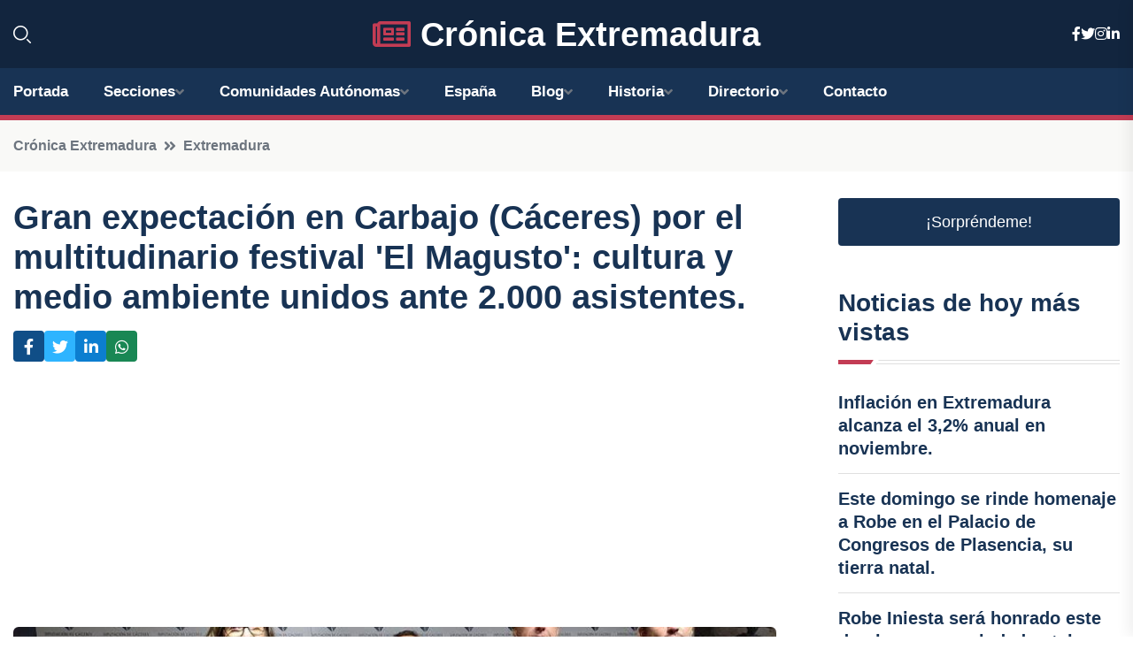

--- FILE ---
content_type: text/html; charset=UTF-8
request_url: https://cronicaextremadura.es/gran-expectacion-en-carbajo-caceres-por-el-multitudinario-festival-el-magusto-cultura-y-medio-ambiente-unidos-ante-2000-asistentes
body_size: 7835
content:


 <!DOCTYPE html>
<html lang="es">
<head>
	    <title>Gran expectación en Carbajo (Cáceres) por el multitudinario festival 'El Magusto': cultura y medio ambiente unidos ante 2.000 asistentes.</title>
		<!--meta-->
		<meta charset="UTF-8">
		<meta name="viewport" content="width=device-width, initial-scale=1, maximum-scale=5">
		<base href="https://cronicaextremadura.es/">
		        <meta  name="description" content="La localidad cacereña de Carbajo, con solo 200 habitantes, se prepara para recibir a unas 2.000 personas en el festival El Magusto. Este evento, que comenzó...">
	<!--metas-->
								
<meta property="og:type" content="article">
<meta property="og:title" content="Gran expectación en Carbajo (Cáceres) por el multitudinario festival 'El Magusto': cultura y medio ambiente unidos ante 2.000 asistentes.">
<meta property="og:description" content="La localidad cacereña de Carbajo, con solo 200 habitantes, se prepara para recibir a unas 2.000 personas en el festival El Magusto. Este evento, que comenzó...">
<meta property="og:url" content="https://cronicaextremadura.es/gran-expectacion-en-carbajo-caceres-por-el-multitudinario-festival-el-magusto-cultura-y-medio-ambiente-unidos-ante-2000-asistentes">
<meta property="og:site_name" content="cronicaextremadura.es">
<meta property="article:publisher" content="cronicaextremadura.es">
<meta property="article:author" content="cronicaextremadura.es">
<meta property="article:published_time" content="2023-10-26T14:38:45+02:00">
<meta property="article:modified_time" content="2023-10-26T14:38:45+02:00">
<meta property="og:updated_time" content="2023-10-26T14:38:45+02:00">
<meta property="og:image" content="https://cronicaextremadura.es/imagen-aHR0cHM6Ly9pbWcuZXVyb3BhcHJlc3MuZXMvZm90b3dlYi9mb3Rvbm90aWNpYV8yMDIzMTAyNjEzNDQ0MF8xMjAwLmpwZw,,.jpg">
<meta property="og:image:secure_url" content="https://cronicaextremadura.es/imagen-aHR0cHM6Ly9pbWcuZXVyb3BhcHJlc3MuZXMvZm90b3dlYi9mb3Rvbm90aWNpYV8yMDIzMTAyNjEzNDQ0MF8xMjAwLmpwZw,,.jpg">
<meta property="og:image:width" content="1200">
<meta property="og:image:height" content="800">
<meta name="twitter:card" content="summary_large_image">
<meta name="twitter:description" content="La localidad cacereña de Carbajo, con solo 200 habitantes, se prepara para recibir a unas 2.000 personas en el festival El Magusto. Este evento, que comenzó...">
<meta name="twitter:title" content="Gran expectación en Carbajo (Cáceres) por el multitudinario festival 'El Magusto': cultura y medio ambiente unidos ante 2.000 asistentes.">
<meta name="twitter:site" content="cronicaextremadura.es">
<meta name="twitter:image" content="https://cronicaextremadura.es/imagen-aHR0cHM6Ly9pbWcuZXVyb3BhcHJlc3MuZXMvZm90b3dlYi9mb3Rvbm90aWNpYV8yMDIzMTAyNjEzNDQ0MF8xMjAwLmpwZw,,.jpg">
<meta name="twitter:creator" content="cronicaextremadura.es">

		<!--style-->

	

	<!--favicon-->
<link rel="apple-touch-icon" sizes="57x57" href="logos/faviconcronica/apple-icon-57x57.png">
<link rel="apple-touch-icon" sizes="60x60" href="logos/faviconcronica/apple-icon-60x60.png">
<link rel="apple-touch-icon" sizes="72x72" href="logos/faviconcronica/apple-icon-72x72.png">
<link rel="apple-touch-icon" sizes="76x76" href="logos/faviconcronica/apple-icon-76x76.png">
<link rel="apple-touch-icon" sizes="114x114" href="logos/faviconcronica/apple-icon-114x114.png">
<link rel="apple-touch-icon" sizes="120x120" href="logos/faviconcronica/apple-icon-120x120.png">
<link rel="apple-touch-icon" sizes="144x144" href="logos/faviconcronica/apple-icon-144x144.png">
<link rel="apple-touch-icon" sizes="152x152" href="logos/faviconcronica/apple-icon-152x152.png">
<link rel="apple-touch-icon" sizes="180x180" href="logos/faviconcronica/apple-icon-180x180.png">
<link rel="icon" type="image/png" sizes="192x192"  href="logos/faviconcronica/android-icon-192x192.png">
<link rel="icon" type="image/png" sizes="32x32" href="logos/faviconcronica/favicon-32x32.png">
<link rel="icon" type="image/png" sizes="96x96" href="logos/faviconcronica/favicon-96x96.png">
<link rel="icon" type="image/png" sizes="16x16" href="logos/faviconcronica/favicon-16x16.png">
<link rel="manifest" href="logos/faviconcronica/manifest.json">
<meta name="msapplication-TileColor" content="#ffffff">
<meta name="msapplication-TileImage" content="logos/faviconcronica/ms-icon-144x144.png">
<meta name="theme-color" content="#ffffff">


<link rel="stylesheet" href="assets/css/bootstrap.min.css">

        <link rel="stylesheet" href="assets/css/fontawesome-all.min.css">
        <link rel="stylesheet" href="assets/css/flaticon.css">
		<link rel="stylesheet" href="assets/css/default.css">
        <link rel="stylesheet" href="assets/css/style.css">
        <link rel="stylesheet" href="assets/css/responsive.css">

		<style>
			:root { --tg-primary-color: #C33C54}




svg {
  display: block;

  margin:-5px 0 -5px;
}



.adsbygoogle, .google-auto-placed{
  display: flex;
  justify-content: center;
  align-items: center;
  min-height: 380px;

}


@media(min-width: 500px) {
  .adsbygoogle, .google-auto-placed {
  display: flex;
  justify-content: center;
  align-items: center;
  min-height: 280px;

}
}

.adsbygoogle-noablate{
  min-height: 126px!important;
}

.column-order {
  --count: 2;
  column-count: var(--count);
  column-gap: 10%;
}

.column-order>div {
  width: 100%;
}

@media screen and (max-width: 992px) {
  .column-order {
    --count: 2;
  }
}

@media screen and (max-width: 576px) {
  .column-order {
    --count: 1;
  }
}


			</style>

<script async src="https://pagead2.googlesyndication.com/pagead/js/adsbygoogle.js?client=ca-pub-8178564232918506"
     crossorigin="anonymous"></script>
<link rel="canonical" href="https://cronicaextremadura.es/gran-expectacion-en-carbajo-caceres-por-el-multitudinario-festival-el-magusto-cultura-y-medio-ambiente-unidos-ante-2000-asistentes">

</head><script type="application/ld+json">
{
   "@context": "https://schema.org",
   "@type": "NewsArticle",
   "url": "https://cronicaextremadura.es/gran-expectacion-en-carbajo-caceres-por-el-multitudinario-festival-el-magusto-cultura-y-medio-ambiente-unidos-ante-2000-asistentes",
   "publisher":{
      "@type":"Organization",
      "name":"Crónica Extremadura"
    
   },
   "headline": "Gran expectación en Carbajo (Cáceres) por el multitudinario festival 'El Magusto': cultura y medio ambiente unidos ante 2.000 asistentes.",
   "mainEntityOfPage": "https://cronicaextremadura.es/gran-expectacion-en-carbajo-caceres-por-el-multitudinario-festival-el-magusto-cultura-y-medio-ambiente-unidos-ante-2000-asistentes",
   "articleBody": "",
   "image":[
    ""
   ],
   "datePublished":"2023-10-26T14:38:45+02:00"
}
</script>

<script type="application/ld+json">{
    "@context": "https://schema.org/",
    "@type": "CreativeWorkSeries",
    "name": "Gran expectación en Carbajo (Cáceres) por el multitudinario festival 'El Magusto': cultura y medio ambiente unidos ante 2.000 asistentes.",
    "aggregateRating": {
        "@type": "AggregateRating",
        "ratingValue": "5",
        "bestRating": "5",
        "ratingCount": ""
    }}
</script>

       
                      
<body>

<!-- preloader -->
<div id="preloader">
    <div class="loader-inner">
        <div id="loader">
            <h2 id="bg-loader">Crónica Extremadura<span>.</span></h2>
            <h2 id="fg-loader">Crónica Extremadura<span>.</span></h2>
        </div>
    </div>
</div>
<!-- preloader-end -->



<!-- Scroll-top -->
<button class="scroll-top scroll-to-target" data-target="html">
    <i class="fas fa-angle-up"></i>
</button>
<!-- Scroll-top-end-->

<!-- header-area -->
<header class="header-style-five">
    <div id="header-fixed-height"></div>
    <div class="header-logo-area-three">
        <div class="container">
            <div class="row align-items-center">
                <div class="col-lg-2">
                    <div class="hl-left-side-three">
                                           <div class="header-search">
                            <a href="https://cronicaextremadura.es/gran-expectacion-en-carbajo-caceres-por-el-multitudinario-festival-el-magusto-cultura-y-medio-ambiente-unidos-ante-2000-asistentes#" class="search-open-btn"><i class="flaticon-search"></i></a>
                        </div>
                                            </div>
                </div>




                <div class="col-lg-8">
                    <div class="logo text-center">
                        
                    <a href="https://cronicaextremadura.es"><i class="far fa-newspaper" style="color: var(--tg-primary-color);"></i>&nbsp;Crónica Extremadura</a>
                    </div>
                </div>
                <div class="col-lg-2">
                    <div class="header-top-social">
                        <ul class="list-wrap">
                            <li><a href="#"><i class="fab fa-facebook-f"></i></a></li>
                            <li><a href="#"><i class="fab fa-twitter"></i></a></li>
                            <li><a href="#"><i class="fab fa-instagram"></i></a></li>
                            <li><a href="#"><i class="fab fa-linkedin-in"></i></a></li>
                        </ul>
                    </div>
                </div>
            </div>
        </div>
    </div>
    <div id="sticky-header" class="menu-area menu-style-two menu-style-five">
        <div class="container">
            <div class="row">
                <div class="col-12">
                    <div class="menu-wrap">
                        <div class="row align-items-center">
                      
                                <div class="logo d-none">
                                    <a href="https://cronicaextremadura.es">Crónica Extremadura</a>
                                </div>
                                <div class="navbar-wrap main-menu d-none d-lg-flex">
                                    <ul class="navigation">
                               
                    
                                    <li><a href="https://cronicaextremadura.es">Portada</a></li>
          
              
       
              
                        <li class="menu-item-has-children"><a href="https://cronicaextremadura.es/gran-expectacion-en-carbajo-caceres-por-el-multitudinario-festival-el-magusto-cultura-y-medio-ambiente-unidos-ante-2000-asistentes#">Secciones</a>
                        <ul class="sub-menu">
                          <li><a href="badajoz">Badajoz</a></li>
    <li><a href="caceres">Cáceres</a></li>
                                 </ul>
                    
                </li>
         

                                        
                                            <li class="menu-item-has-children"><a href="https://cronicaextremadura.es/gran-expectacion-en-carbajo-caceres-por-el-multitudinario-festival-el-magusto-cultura-y-medio-ambiente-unidos-ante-2000-asistentes#">Comunidades Autónomas</a>
                        <ul class="sub-menu">
                             <li><a  href="https://cronicaespaña.es">España</a></li>
                 <li><a  href="https://cronicaandalucia.es">Andalucía</a></li>
                 <li><a  href="https://cronicaaragon.es">Aragón</a></li>
                 <li><a  href="https://cronicaasturias.es">Asturias</a></li>
                 <li><a  href="https://cronicabaleares.es">Baleares</a></li>
                 <li><a  href="https://cronicacanarias.es">Canarias</a></li>
                 <li><a  href="https://cronicacantabria.es">Cantabria</a></li>
                 <li><a  href="https://cronicacastillalamancha.es">Castilla La-Mancha</a></li>
                 <li><a  href="https://cronicacastillayleon.es">Castilla y León</a></li>
                 <li><a  href="https://cronicacataluna.es">Cataluña</a></li>
                 <li><a  href="https://cronicaextremadura.es">Extremadura</a></li>
                 <li><a  href="https://cronicagalicia.es">Galicia</a></li>
                 <li><a  href="https://cronicalarioja.es">La Rioja</a></li>
                 <li><a  href="https://cronicamadrid.es">Madrid</a></li>
                 <li><a  href="https://cronicamurcia.es">Murcia</a></li>
                 <li><a  href="https://cronicanavarra.es">Navarra</a></li>
                 <li><a  href="https://cronicapaisvasco.es">País Vasco</a></li>
                 <li><a  href="https://cronicavalencia.es">Comunidad Valenciana</a></li>
                               </ul>
                    
                </li>
                
                                        <li><a href="https://24hespaña.es">España</a></li>
            
            <li class="menu-item-has-children"><a href="https://cronicaextremadura.es/blog">Blog</a>
            <ul class="sub-menu">
            
                            <li><a href="blog">Portada</a></li>

    <li><a href="blog/cultura">Cultura</a></li>
    
    <li><a href="blog/historia">Historia</a></li>
    
    <li><a href="blog/turismo">Turismo</a></li>
    
    <li><a href="blog/gastronomia">Gastronomía</a></li>
    
    <li><a href="blog/naturaleza">Naturaleza</a></li>
    
    <li><a href="blog/economia">Economía</a></li>
    
    <li><a href="blog/politica">Política</a></li>
    
    <li><a href="blog/deporte">Deporte</a></li>
    
    <li><a href="blog/educacion">Educación</a></li>
    
    <li><a href="blog/salud">Salud</a></li>
    
    <li><a href="blog/tecnologia">Tecnología</a></li>
    
    <li><a href="blog/eventos">Eventos</a></li>
    
    <li><a href="blog/medio-ambiente">Medio Ambiente</a></li>
                        
                </ul>
                        </li>

                        <li class="menu-item-has-children"><a href="https://cronicaextremadura.es/historia">Historia</a>
            <ul class="sub-menu">
                        
    <li><a href="historia/prehistoria">Prehistoria</a></li>
    
    <li><a href="historia/edad-antigua">Edad Antigua</a></li>
    
    <li><a href="historia/edad-media">Edad Media</a></li>
    
    <li><a href="historia/reconquista">Reconquista</a></li>
    
    <li><a href="historia/descubrimiento-de-america">Descubrimiento de América</a></li>
    
    <li><a href="historia/conquista-y-colonizacion-de-america">Conquista y colonización de América</a></li>
    
    <li><a href="historia/siglo-de-oro">Siglo de Oro</a></li>
    
    <li><a href="historia/epoca-moderna">Época Moderna</a></li>
    
    <li><a href="historia/guerra-de-la-independencia">Guerra de la Independencia</a></li>
    
    <li><a href="historia/siglo-xix">Siglo XIX</a></li>
    
    <li><a href="historia/siglo-xx">Siglo XX</a></li>
    
    <li><a href="historia/actualidad">Actualidad</a></li>
    </ul></li>


<li class="menu-item-has-children"><a href="https://cronicaextremadura.es/gran-expectacion-en-carbajo-caceres-por-el-multitudinario-festival-el-magusto-cultura-y-medio-ambiente-unidos-ante-2000-asistentes#">Directorio</a>
                        <ul class="sub-menu">
                          <li><a href="https://cronicaextremadura.es/directorio/badajoz">Empresas de Badajoz</a></li>
    <li><a href="https://cronicaextremadura.es/directorio/caceres">Empresas de Cáceres</a></li>
          
                       </ul>
                    
                </li>



                                        <li><a href="https://cronicaextremadura.es/contacto">Contacto</a></li>
                                    </ul>
                                </div>
                    
                        </div>
                        <div class="mobile-nav-toggler"><i class="fas fa-bars"></i></div>
                    </div>

                    <!-- Mobile Menu  -->
                    <div class="mobile-menu" style="height: 100% !important;">
                        <nav class="menu-box">
                            <div class="close-btn"><i class="fas fa-times"></i></div>
                            <div class="nav-logo">
                               
                            </div>
                            <div class="nav-logo d-none">
                       
                            </div>
                            <div class="mobile-search">
                                <form action="#">
                                    <input type="text" placeholder="Search here...">
                                    <button><i class="flaticon-search"></i></button>
                                </form>
                            </div>
                            <div class="menu-outer">
                                <!--Here Menu Will Come Automatically Via Javascript / Same Menu as in Header-->
                            </div>
                            <div class="social-links">
                                <ul class="clearfix list-wrap">
                                    <li><a href="#"><i class="fab fa-facebook-f"></i></a></li>
                                    <li><a href="#"><i class="fab fa-twitter"></i></a></li>
                                    <li><a href="#"><i class="fab fa-instagram"></i></a></li>
                                    <li><a href="#"><i class="fab fa-linkedin-in"></i></a></li>
                                    <li><a href="#"><i class="fab fa-youtube"></i></a></li>
                                </ul>
                            </div>
                        </nav>
                    </div>
                    <div class="menu-backdrop"></div>
                    <!-- End Mobile Menu -->
                   
                </div>
            </div>
        </div>

    </div>
   
    <!-- header-search -->
    <div class="search__popup">
        <div class="container">
            <div class="row">
                <div class="col-12">
                    <div class="search__wrapper">
                        <div class="search__close">
                            <button type="button" class="search-close-btn">
                                <svg width="18" height="18" viewBox="0 0 18 18" fill="none" xmlns="http://www.w3.org/2000/svg">
                                    <path d="M17 1L1 17" stroke="currentColor" stroke-width="1.5" stroke-linecap="round" stroke-linejoin="round"></path>
                                    <path d="M1 1L17 17" stroke="currentColor" stroke-width="1.5" stroke-linecap="round" stroke-linejoin="round"></path>
                                </svg>
                            </button>
                        </div>
                        <div class="search__form">
                            <form method="get" action="search.php">
                                <div class="search__input">
                                    <input class="search-input-field" type="text" name="q" value="" placeholder="Realiza tu búsqueda...">
                                    <input type="hidden" id="lang" name="lang" value="es">
                                    <span class="search-focus-border"></span>
                                    <button>
                                        <svg width="20" height="20" viewBox="0 0 20 20" fill="none" xmlns="http://www.w3.org/2000/svg">
                                            <path d="M9.55 18.1C14.272 18.1 18.1 14.272 18.1 9.55C18.1 4.82797 14.272 1 9.55 1C4.82797 1 1 4.82797 1 9.55C1 14.272 4.82797 18.1 9.55 18.1Z" stroke="currentColor" stroke-width="1.5" stroke-linecap="round" stroke-linejoin="round"></path>
                                            <path d="M19.0002 19.0002L17.2002 17.2002" stroke="currentColor" stroke-width="1.5" stroke-linecap="round" stroke-linejoin="round"></path>
                                        </svg>
                                    </button>
                                </div>
                            </form>
                        </div>
                    </div>
                </div>
            </div>
        </div>
    </div>
    <div class="search-popup-overlay"></div>
    <!-- header-search-end -->

  
</header>
<!-- header-area-end -->


      <main class="fix">
    <div class="breadcrumb-area">
                <div class="container">
                    <div class="row">
                        <div class="col-lg-12">
                            <div class="breadcrumb-content">
                                <nav aria-label="breadcrumb">
                                    <ol class="breadcrumb">
                                        <li class="breadcrumb-item"><a href="./">Crónica Extremadura</a></li>
                                        <li class="breadcrumb-item" aria-current="page"><a href="extremadura">Extremadura</a></li>
                                    </ol>
                                </nav>
                            </div>
                        </div>
                    </div>
                </div>
            </div>
      
            <section class="blog-details-area pt-30 pb-60">
                <div class="container">
                    <div class="author-inner-wrap">
                        <div class="row justify-content-center">
                            <div class="col-70">
                                <div class="blog-details-wrap">
                                    <div class="blog-details-content">
                                        <div class="blog-details-content-top">
                                            <h1 class="title">Gran expectación en Carbajo (Cáceres) por el multitudinario festival 'El Magusto': cultura y medio ambiente unidos ante 2.000 asistentes.</h1>
                                            <div class="bd-content-inner">
                                            



   





                                                <div class="blog-details-social">
                                                    <ul class="list-wrap">
                                                        <li>    <a aria-label="Compartir en Facebook" href="https://www.facebook.com/sharer.php?u=https://cronicaextremadura.es/gran-expectacion-en-carbajo-caceres-por-el-multitudinario-festival-el-magusto-cultura-y-medio-ambiente-unidos-ante-2000-asistentes">
<i class="fab fa-facebook-f"></i></a></li>
                                                        <li>    <a aria-label="Compartir en Twitter" href="https://twitter.com/share?text=Gran expectación en Carbajo (Cáceres) por el multitudinario festival 'El Magusto': cultura y medio ambiente unidos ante 2.000 asistentes.&url=https://cronicaextremadura.es/gran-expectacion-en-carbajo-caceres-por-el-multitudinario-festival-el-magusto-cultura-y-medio-ambiente-unidos-ante-2000-asistentes&hashtags=">
<i class="fab fa-twitter"></i></a></li>
                                                        <li>    <a aria-label="Compartir en LinkedIn" href="https://www.linkedin.com/shareArticle?mini=true&url=https://cronicaextremadura.es/gran-expectacion-en-carbajo-caceres-por-el-multitudinario-festival-el-magusto-cultura-y-medio-ambiente-unidos-ante-2000-asistentes&title=Gran expectación en Carbajo (Cáceres) por el multitudinario festival 'El Magusto': cultura y medio ambiente unidos ante 2.000 asistentes.&source=Crónica Extremadura">
<i class="fab fa-linkedin-in"></i></a></li>
                                                        <li>    <a aria-label="Compartir en Whatsapp" href="whatsapp://send?&text=Gran expectación en Carbajo (Cáceres) por el multitudinario festival 'El Magusto': cultura y medio ambiente unidos ante 2.000 asistentes. https://cronicaextremadura.es/gran-expectacion-en-carbajo-caceres-por-el-multitudinario-festival-el-magusto-cultura-y-medio-ambiente-unidos-ante-2000-asistentes" data-action="share/whatsapp/share">
<i class="fab fa-whatsapp"></i></a></li>
                                                      
                                                    </ul>
                                                </div>
                                            </div>
                                        </div>

                                        <!-- horizontal adaptable -->
<ins class="adsbygoogle"
     style="display:block"
     data-ad-client="ca-pub-8178564232918506"
     data-ad-slot="5316597285"
     data-ad-format="inline"
     data-full-width-responsive="false"></ins>
<script>
     (adsbygoogle = window.adsbygoogle || []).push({});
</script>
                                         
                                            
                                            <div class="blog-details-thumb">
                                            <img src="https://cronicaextremadura.es/imagen-aHR0cHM6Ly9pbWcuZXVyb3BhcHJlc3MuZXMvZm90b3dlYi9mb3Rvbm90aWNpYV8yMDIzMTAyNjEzNDQ0MF84MDAuanBn.webp" width="800" height="600" alt="Gran expectación en Carbajo (Cáceres) por el multitudinario festival 'El Magusto': cultura y medio ambiente unidos ante 2.000 asistentes.">
                                        </div>

                                         
                
            <p>La localidad cacereña de Carbajo, con solo 200 habitantes, se prepara para recibir a unas 2.000 personas en el festival El Magusto. Este evento, que comenzó hace veinte años como una serie de conciertos de música celta-folk, ha adquirido un compromiso con la defensa del medio ambiente en un municipio situado en la Reserva de la Biosfera del Tajo Internacional.</p>
<p>Además de los conciertos, el programa incluye charlas, plantaciones de árboles, actividades multiaventuras, liberación de aves, bailes tradicionales y otras actividades que combinan la cultura, tradición y naturaleza.</p>
<p>En la presentación de este festival, el presidente de la Diputación de Cáceres, Miguel Ángel Morales, destacó su carácter singular y su importancia en el ámbito de la cooperación transfronteriza. La institución provincial intensificará su apoyo a este evento y a otros festivales rurales que promuevan la cultura local.</p>
<p>El alcalde de Carbajo, Sergio Piris, expresó su entusiasmo por la organización de El Magusto y señaló que el pueblo se esfuerza al máximo para asegurar su éxito. Este año, los conciertos se llevarán a cabo en el pabellón deportivo para evitar problemas en caso de lluvia, y se ha habilitado una zona de caravanas y acampada para aquellos que deseen pasar la noche en el municipio.</p>
<p>El programa del festival incluye conciertos de bandas como El Naán trío, Ouysterband y Kalàscima, así como bailes tradicionales a cargo de grupos locales y extranjeros. También habrá ponencias, talleres, artesanía y actividades de concienciación ambiental, como una plantación de árboles y la liberación de aves.</p>
<p>El enfoque del festival ha evolucionado a lo largo de los años para resaltar la importancia del entorno natural en el que se encuentra Carbajo, un Parque Natural y Reserva de la Biosfera. El festival se ha convertido en una plataforma para promover la conciencia ambiental y difundir mensajes sobre la protección del medio ambiente.</p>
                                       <div class="blog-details-bottom">
                                            <div class="row align-items-center">
                                                                   <div class="blog-details-bottom">
                   <div class="post-tags">
                                                        <h5 class="title">Categoría:</h5>
                                                        <ul class="list-wrap">
                                                
                   
                   <li><a  href="extremadura">Extremadura</a></li>

                   </ul>
                                       
               

                  
                                                        
                                                       
                                                    </div>
                                                </div>
                                                
                                            </div>
                                        </div>
                                    </div>
                                    </div>
                            </div>
                            <div class="col-30">
                                <div class="sidebar-wrap">
                                    <div class="sidebar-widget sidebar-widget-two">
                                    
<a class="btn btn-lg  d-block mb-5" role="button" href="rand.php" style="text-align: center;">¡Sorpréndeme!</a>

<div class="widget-title mb-30"><h6 class="title">Noticias de hoy más vistas</h6>
    <div class="section-title-line"></div>
</div>
                                        <div class="hot-post-wrap">


                                        


	        <div class="stories-post">

		
<div class="hot-post-item">
                                                <div class="hot-post-content">
    <h4 class="post-title"><a href="inflacion-en-extremadura-alcanza-el-32-anual-en-noviembre">Inflación en Extremadura alcanza el 3,2% anual en noviembre.</a></h4>
                                                </div>
                                            </div>
  
        </div>
       


							

		        <div class="stories-post">

		
<div class="hot-post-item">
                                                <div class="hot-post-content">
    <h4 class="post-title"><a href="este-domingo-se-rinde-homenaje-a-robe-en-el-palacio-de-congresos-de-plasencia-su-tierra-natal">Este domingo se rinde homenaje a Robe en el Palacio de Congresos de Plasencia, su tierra natal.</a></h4>
                                                </div>
                                            </div>
  
        </div>
       


							

		        <div class="stories-post">

		
<div class="hot-post-item">
                                                <div class="hot-post-content">
    <h4 class="post-title"><a href="robe-iniesta-sera-honrado-este-domingo-en-su-ciudad-natal-plasencia">Robe Iniesta será honrado este domingo en su ciudad natal, Plasencia.</a></h4>
                                                </div>
                                            </div>
  
        </div>
       


							

		        <div class="stories-post">

		
<div class="hot-post-item">
                                                <div class="hot-post-content">
    <h4 class="post-title"><a href="la-junta-asegura-que-los-funcionarios-recibiran-un-aumento-del-15-en-enero-y-el-25-correspondiente-a-2025-pronto">La Junta asegura que los funcionarios recibirán un aumento del 1,5% en enero y el 2,5% correspondiente a 2025 "pronto".</a></h4>
                                                </div>
                                            </div>
  
        </div>
       


							

		        <div class="stories-post">

		
<div class="hot-post-item">
                                                <div class="hot-post-content">
    <h4 class="post-title"><a href="agricultores-de-upa-uce-extremadura-acudiran-a-bruselas-para-exigir-un-presupuesto-justo-para-la-agricultura">Agricultores de UPA-UCE Extremadura acudirán a Bruselas para exigir un presupuesto justo para la agricultura.</a></h4>
                                                </div>
                                            </div>
  
        </div>
       


							

		        <div class="stories-post">

		
<div class="hot-post-item">
                                                <div class="hot-post-content">
    <h4 class="post-title"><a href="caceres-implementa-viogen-y-formara-una-unidad-policial-para-143-victimas">Cáceres implementa VioGén y formará una unidad policial para 143 víctimas.</a></h4>
                                                </div>
                                            </div>
  
        </div>
       


							

		        <div class="stories-post">

		
<div class="hot-post-item">
                                                <div class="hot-post-content">
    <h4 class="post-title"><a href="badajoz-alcanza-96000-pasajeros-en-su-aeropuerto-creciendo-un-158-en-2023">Badajoz alcanza 96,000 pasajeros en su aeropuerto, creciendo un 15.8% en 2023.</a></h4>
                                                </div>
                                            </div>
  
        </div>
       


							

		        <div class="stories-post">

		
<div class="hot-post-item">
                                                <div class="hot-post-content">
    <h4 class="post-title"><a href="gallardo-exige-la-expulsion-inmediata-de-machistas-y-abusadores-del-psoe">Gallardo exige la expulsión inmediata de machistas y abusadores del PSOE.</a></h4>
                                                </div>
                                            </div>
  
        </div>
       


							

				
         
   
		
         
 
<!-- vertical adaptable -->
<ins class="adsbygoogle"
     style="display:block"
     data-ad-client="ca-pub-8178564232918506"
     data-ad-slot="5320019560"
     data-ad-format="inline"
     data-full-width-responsive="false"></ins>
<script>
     (adsbygoogle = window.adsbygoogle || []).push({});
</script>     
  
            
 </div>
                                    </div>
                                    
                                    <div class="sidebar-widget sidebar-widget-two">
                                        <div class="sidebar-newsletter">
                                            <div class="icon"><i class="flaticon-envelope"></i></div>
                                            <h4 class="title">Newsletter</h4>
                                            <p>Entérate de las últimas noticias cómodamente desde tu mail.</p>
                                            <div class="sidebar-newsletter-form-two">
                                                <form method="post" action="newsletter">
                                                    <div class="form-grp">
                                                        <input type="text" id="nombre" name="nombre" placeholder="Escribe tu Nombre" required>
                                                        <input type="email" id="email" name="email" placeholder="Escribe tu e-mail" class="mt-2" required>
                                                        <button type="submit" class="btn">Suscríbete</button>
                                                    </div>
                                                    <div class="form-check">
                                                        <input type="checkbox" class="form-check-input" id="checkbox" required>
                                                        <label for="checkbox">Estoy de acuerdo con los términos y condiciones</label>
                                      
                                                        <input type="text" class="form-control" id="foo" name="foo" style="display: none;">

                                                    </div>
                                                </form>
                                            </div>
                                        </div>
                                    </div>    

                                                  
                                </div>
                            </div>
                        </div>
                    </div>
                </div>
            </section>    


     

     
   
    
        </div>  </div>  </div>
      
        
        

                    <!-- newsletter-area -->
            <section class="newsletter-area-three">
                <div class="container">
                    <div class="row">
                        <div class="col-lg-12">
                            <div class="newsletter-wrap-three">
                                <div class="newsletter-content">
                                    <h2 class="title">Suscríbete a nuestro Newsletter</h2>
                                </div>
                                <div class="newsletter-form">
                                <form method="post" action="./newsletter">
                                        <div class="form-grp">
                                        <input type="text" name="nombre" placeholder="Nombre" required>
                                        </div>
                                        <div class="form-grp">
                                        <input type="email" name="email" placeholder="E-mail"  required>
                                        </div>
                                        <input type="text" class="form-control" name="foo" style="display: none;">
                                        <button type="submit" class="btn">Enviar</button>
                                    </form>
                                </div>
                                <div class="newsletter-social">
                                    <h4 class="title">Síguenos:</h4>
                                    <ul class="list-wrap">
                                        <li><a href="#"><i class="fab fa-facebook-f"></i></a></li>
                                        <li><a href="#"><i class="fab fa-twitter"></i></a></li>
                                        <li><a href="#"><i class="fab fa-instagram"></i></a></li>
                                        <li><a href="#"><i class="fab fa-linkedin-in"></i></a></li>
                                    </ul>
                                </div>
                            </div>
                        </div>
                    </div>
                </div>
            </section>
            <!-- newsletter-area-end -->

        </main>
        <!-- main-area-end -->


        <!-- footer-area -->
        <footer>
            <div class="footer-area">
                <div class="footer-top">
                    <div class="container">
                        <div class="row">
                            <div class="col-lg-6 col-md-7">
                                <div class="footer-widget">
                                <h4 class="fw-title">Crónica Extremadura</h4>
                                    <div class="footer-content">
                                    </div>
                                </div>
                            </div>
      
                            <div class="col-lg-6 col-md-4 col-sm-6">
                                <div class="footer-widget">
                                    <h4 class="fw-title">Legal</h4>
                                    <div class="footer-link-wrap">
                                        <ul class="list-wrap">
                                        <li><a href="aviso-legal.html">Aviso Legal</a></li>
        <li><a href="politica-de-cookies.html">Política de Cookies</a></li>
        <li><a href="politica-de-privacidad.html">Política de Privacidad</a></li>
        <li><a href="contacto">Contacto</a></li>
                                        </ul>
                                    </div>
                                </div>
                            </div>
                         
                        </div>
                    </div>
                </div>
                <div class="footer-bottom">
                    <div class="container">
                        <div class="row">
                            <div class="col-md-9">
                                <div class="footer-bottom-menu">
                                    <ul class="list-wrap">

                

        <li><a rel="nofollow noopener noreferrer" href="privacy" target="_blank">Privacy policy</a> </li>  
        <li><a href="https://agentetutor.ai/" target="_blank">Agente tutor</a> </li>  

                                   
                                    </ul>
                                </div>
                            </div>
                            <div class="col-md-3">
                                <div class="copyright-text">
                                    <p>Copyright &copy; 2025 Crónica Extremadura</p>
                                </div>
                            </div>
                        </div>
                    </div>
                </div>
            </div>
        </footer>


   
    




    <script src="assets/js/vendor/jquery-3.6.0.min.js"></script>
        <script src="assets/js/bootstrap.min.js"></script>





        <script src="assets/js/main.js"></script>






  <script defer src="https://static.cloudflareinsights.com/beacon.min.js/vcd15cbe7772f49c399c6a5babf22c1241717689176015" integrity="sha512-ZpsOmlRQV6y907TI0dKBHq9Md29nnaEIPlkf84rnaERnq6zvWvPUqr2ft8M1aS28oN72PdrCzSjY4U6VaAw1EQ==" data-cf-beacon='{"version":"2024.11.0","token":"32342eda441c4d0382b9ba03446345e6","r":1,"server_timing":{"name":{"cfCacheStatus":true,"cfEdge":true,"cfExtPri":true,"cfL4":true,"cfOrigin":true,"cfSpeedBrain":true},"location_startswith":null}}' crossorigin="anonymous"></script>
</body>




</html>

--- FILE ---
content_type: text/html; charset=utf-8
request_url: https://www.google.com/recaptcha/api2/aframe
body_size: 269
content:
<!DOCTYPE HTML><html><head><meta http-equiv="content-type" content="text/html; charset=UTF-8"></head><body><script nonce="BQBJfETGVLQEV4pHMtg7Vg">/** Anti-fraud and anti-abuse applications only. See google.com/recaptcha */ try{var clients={'sodar':'https://pagead2.googlesyndication.com/pagead/sodar?'};window.addEventListener("message",function(a){try{if(a.source===window.parent){var b=JSON.parse(a.data);var c=clients[b['id']];if(c){var d=document.createElement('img');d.src=c+b['params']+'&rc='+(localStorage.getItem("rc::a")?sessionStorage.getItem("rc::b"):"");window.document.body.appendChild(d);sessionStorage.setItem("rc::e",parseInt(sessionStorage.getItem("rc::e")||0)+1);localStorage.setItem("rc::h",'1768897075497');}}}catch(b){}});window.parent.postMessage("_grecaptcha_ready", "*");}catch(b){}</script></body></html>